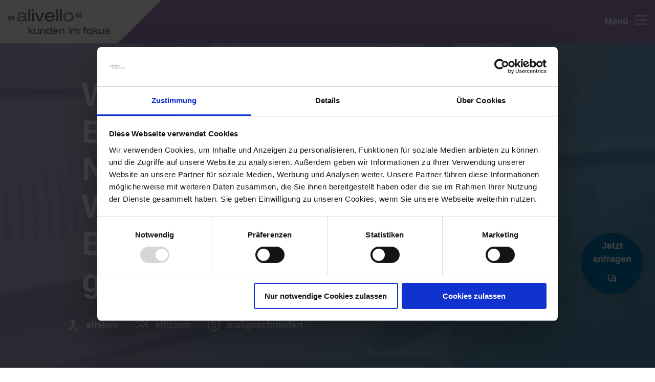

--- FILE ---
content_type: text/html; charset=utf-8
request_url: https://alivello.com/de/sales-automation/webseiten-besucher-analyse
body_size: 12024
content:
<!DOCTYPE html>
<html lang="de-DE">
<head>

<meta charset="utf-8">
<!-- 
	Created with 💖 by Reizwerk - https://www.reizwerk.com

	This website is powered by TYPO3 - inspiring people to share!
	TYPO3 is a free open source Content Management Framework initially created by Kasper Skaarhoj and licensed under GNU/GPL.
	TYPO3 is copyright 1998-2026 of Kasper Skaarhoj. Extensions are copyright of their respective owners.
	Information and contribution at https://typo3.org/
-->


<link rel="shortcut icon" href="/typo3conf/ext/base/Resources/Public/Assets/dist/img/favicon.ico" type="image/vnd.microsoft.icon">
<title>Webseiten Besucher Analyse | Aus Besuchern Kunden machen! | „alivello&quot;</title>
<meta property="og:image" content="https://alivello.com/typo3conf/ext/base/Resources/Public/Images/News/og_image.jpg" />
<meta property="twitter:image" content="https://alivello.com/typo3conf/ext/base/Resources/Public/Images/News/twitter_image.jpg" />
<meta http-equiv="x-ua-compatible" content="IE=edge" />
<meta name="generator" content="TYPO3 CMS" />
<meta name="description" content="Genügend Webseite Besucher, aber nicht genug Käufer? ✔ Durch professionelle Webseiten Besucher Analyse mehr Leads generieren! ✅" />
<meta name="viewport" content="width=device-width, initial-scale=1, minimum-scale=1" />
<meta name="robots" content="index,follow" />
<meta name="twitter:card" content="summary_large_image" />
<meta name="apple-mobile-web-app-capable" content="no" />
<meta name="google" content="notranslate" />
<meta name="google-site-verification" content="Ng-uGxDOhAPgLqIbXXw_aQTj8FE5x7JXUbyee14mVMA" />


<link rel="stylesheet" type="text/css" href="/typo3conf/ext/base/Resources/Public/Assets/dist/css/main.css?1666626654" media="all">
<link rel="stylesheet" type="text/css" href="/typo3temp/assets/compressed/merged-2cb1bfded9e3538e6dc134708a48ab99-ac778a9e1dbc547e12d747c7594655b7.css?1598355761" media="all">






<script id="Cookiebot" src="https://consent.cookiebot.com/uc.js" data-cbid="0571f971-d4bc-4efb-bef2-b851d9b74f1d" data-blockingmode="auto" type="text/javascript"></script>            <!-- Google Tag Manager -->
            <script>(function(w,d,s,l,i){w[l]=w[l]||[];w[l].push({'gtm.start':
            new Date().getTime(),event:'gtm.js'});var f=d.getElementsByTagName(s)[0],
            j=d.createElement(s),dl=l!='dataLayer'?'&l='+l:'';j.async=true;j.src=
            'https://www.googletagmanager.com/gtm.js?id='+i+dl;f.parentNode.insertBefore(j,f);
            })(window,document,'script','dataLayer','GTM-NR8T63S');</script>
            <!-- End Google Tag Manager -->            <script  data-cookieconsent="marketing" type="text/plain">(function(d,s){var l=d.createElement(s),e=d.getElementsByTagName(s)[0];l.async=true;l.type='text/javascript';l.src='https://c.leadlab.click/ab182a799e93a8a9.js';e.parentNode.insertBefore(l,e);})(document,'script');</script>
<link rel="canonical" href="https://alivello.com/de/sales-automation/webseiten-besucher-analyse"/>
</head>
<body id="p24">


  <!-- Google Tag Manager (noscript) -->
  <noscript><iframe data-cookieconsent="marketing" data-src="https://www.googletagmanager.com/ns.html?id=GTM-NR8T63S"
      height="0" width="0" style="display:none;visibility:hidden"></iframe></noscript>
  <!-- End Google Tag Manager (noscript) -->

  <script data-cookieconsent="marketing"
    src="https://app.conversionrocket.de/api/v1/widget/84e02284a6b905ba3bef3c6425ca5b94435c38f9/master.js"
    type="text/plain"></script>

  
  
    
    
  

  
<header class="header header--sticky">
  <div class="header__logoContainer">
      <div class="header__logoWrap">
        <a href="https://alivello.com/de/">
          <img class="header__logo" src="/typo3conf/ext/base/Resources/Public/Assets/dist/img/customer-logo.jpg" width="2555" height="629" alt="" />
        </a>
      </div>
      <div class="header__logoClip"></div>
  </div>

  <div class="header__flex">
    <ul class="header__navigation">

      
        <li class="header__navigationItem header__navigationItem--desktopOnly">
          <a class="header__navigationLink link" href="/de/telesales">
            <span class="link--navigation">Telesales B2B</span>
          </a>
        </li>
      
        <li class="header__navigationItem header__navigationItem--desktopOnly">
          <a class="header__navigationLink link" href="/de/social-selling-b2b">
            <span class="link--navigation">Social Selling B2B</span>
          </a>
        </li>
      
        <li class="header__navigationItem header__navigationItem--desktopOnly">
          <a class="header__navigationLink link" href="/de/sales-automation">
            <span class="link--navigation">Sales Automation</span>
          </a>
        </li>
      
        <li class="header__navigationItem header__navigationItem--desktopOnly">
          <a class="header__navigationLink link" href="/de/agentur">
            <span class="link--navigation">Agentur</span>
          </a>
        </li>
      
        <li class="header__navigationItem header__navigationItem--desktopOnly">
          <a class="header__navigationLink link" href="/de/agentur/jobs">
            <span class="link--navigation">Jobs</span>
          </a>
        </li>
      
        <li class="header__navigationItem header__navigationItem--desktopOnly">
          <a class="header__navigationLink link" href="/de/news">
            <span class="link--navigation">News</span>
          </a>
        </li>
      

      <li class="header__navigationItem header__navigationItem--burger header__navigationItem--mobileOnly">
        <a class="header__navigationLink link link--navigation js-mobile-menu-open" href="#">
          <b>
            <span class="header__navigationLinkText">
              Menü
            </span>
          </b>
          <div class="burgermenu">
            <span class="burgermenu__line burgermenu__line--top"></span>
            <span class="burgermenu__line burgermenu__line--middle"></span>
            <span class="burgermenu__line burgermenu__line--bottom"></span>
          </div>
        </a>
      </li>
    </ul>

    <div class="header__anfragenContainer">
      <div class="header__anfragenClip"></div>
      <div class="header__anfragenWrap">
          <a class="header__anfragenLink link link--navigation" href="/de/anfrage">
            Jetzt anfragen
          </a>
      </div>
    </div>
  </div>

  

  <ul class="header__mobileNavigation header__mobileNavigation--tablet">
    
      <li class="header__mobileNavigationItem">
        <a class="header__navigationLink link link--navigation" href="/de/telesales">
          <b>
            Telesales B2B
          </b>
        </a>
        <ul class="header__mobileSubNavigation">
          
            <li class="header__mobileNavigationItem">
              <a class="header__navigationLink link link--navigation" href="/de/telesales/leadgenerierung">
                Leadgenerierung B2B
              </a>
            </li>
          
            <li class="header__mobileNavigationItem">
              <a class="header__navigationLink link link--navigation" href="/de/telesales/terminvereinbarung">
                Terminvereinbarung
              </a>
            </li>
          
            <li class="header__mobileNavigationItem">
              <a class="header__navigationLink link link--navigation" href="/de/telesales/tele-account-management">
                Tele Account Management
              </a>
            </li>
          
            <li class="header__mobileNavigationItem">
              <a class="header__navigationLink link link--navigation" href="/de/telesales/aussendienst-steuerung">
                Außendienststeuerung
              </a>
            </li>
          
            <li class="header__mobileNavigationItem">
              <a class="header__navigationLink link link--navigation" href="/de/telesales/vertriebsunterstuetzung">
                Vertriebsunterstützung B2B
              </a>
            </li>
          
            <li class="header__mobileNavigationItem">
              <a class="header__navigationLink link link--navigation" href="/de/telesales/vertriebsoutsourcing">
                Vertriebsoutsourcing
              </a>
            </li>
          
            <li class="header__mobileNavigationItem">
              <a class="header__navigationLink link link--navigation" href="/de/telesales/storytelling">
                Storytelling
              </a>
            </li>
          
            <li class="header__mobileNavigationItem">
              <a class="header__navigationLink link link--navigation" href="/de/telesales/effizienzstudie-vertriebsunterstuetzung">
                Effizienzstudie Vertriebsunterstützung
              </a>
            </li>
          
            <li class="header__mobileNavigationItem">
              <a class="header__navigationLink link link--navigation" href="/de/telesales/sales-nurturing">
                Sales Nurturing
              </a>
            </li>
          
        </ul>
      </li>
    
      <li class="header__mobileNavigationItem">
        <a class="header__navigationLink link link--navigation" href="/de/social-selling-b2b">
          <b>
            Social Selling B2B
          </b>
        </a>
        <ul class="header__mobileSubNavigation">
          
            <li class="header__mobileNavigationItem">
              <a class="header__navigationLink link link--navigation" href="/de/social-selling-b2b/content-as-a-service">
                Content as a Service
              </a>
            </li>
          
        </ul>
      </li>
    
      <li class="header__mobileNavigationItem">
        <a class="header__navigationLink link link--navigation" href="/de/sales-automation">
          <b>
            Sales Automation
          </b>
        </a>
        <ul class="header__mobileSubNavigation">
          
            <li class="header__mobileNavigationItem">
              <a class="header__navigationLink link link--navigation" href="/de/sales-automation/smart-connect-selling">
                Smart Connect Selling
              </a>
            </li>
          
            <li class="header__mobileNavigationItem">
              <a class="header__navigationLink link link--navigation" href="/de/sales-automation/linkedin-recruiting-ki-gestuetzte-talentgewinnung">
                LinkedIn Recruiting - KI-gestützte Talentgewinnung
              </a>
            </li>
          
            <li class="header__mobileNavigationItem">
              <a class="header__navigationLink link link--navigation" href="/de/sales-automation/marketing-qualified-leads">
                Marketing Qualified Leads
              </a>
            </li>
          
            <li class="header__mobileNavigationItem">
              <a class="header__navigationLink link link--navigation" href="/de/sales-automation/sales-intelligence">
                Sales Intelligence
              </a>
            </li>
          
        </ul>
      </li>
    
      <li class="header__mobileNavigationItem">
        <a class="header__navigationLink link link--navigation" href="/de/agentur">
          <b>
            Agentur
          </b>
        </a>
        <ul class="header__mobileSubNavigation">
          
            <li class="header__mobileNavigationItem">
              <a class="header__navigationLink link link--navigation" href="/de/agentur/team">
                Team
              </a>
            </li>
          
            <li class="header__mobileNavigationItem">
              <a class="header__navigationLink link link--navigation" href="/de/agentur/expertise">
                Expertise
              </a>
            </li>
          
        </ul>
      </li>
    
      <li class="header__mobileNavigationItem">
        <a class="header__navigationLink link link--navigation" href="/de/agentur/jobs">
          <b>
            Jobs
          </b>
        </a>
        <ul class="header__mobileSubNavigation">
          
        </ul>
      </li>
    
      <li class="header__mobileNavigationItem">
        <a class="header__navigationLink link link--navigation" href="/de/news">
          <b>
            News
          </b>
        </a>
        <ul class="header__mobileSubNavigation">
          
        </ul>
      </li>
    

    <li class="header__mobileNavigationItem">
        <a class="header__navigationLink link link--navigation" href="/de/anfrage">
          <b>
            Jetzt anfragen
          </b>
        </a>
    </li>
    <li class="header__social">
      <a class="link" href="https://www.facebook.com/pages/category/Telecommunication-Company/alivello-GmbH-108981824157183/" target="_blank">
        <img class="header__socialIcon" src="/typo3conf/ext/base/Resources/Public/Assets/dist/img/icon-social-facebook.svg" width="48" height="48" alt="" />
      </a>
      <a class="link" href="https://www.linkedin.com/company/alivello-gmbh/" target="_blank">
        <img class="header__socialIcon" src="/typo3conf/ext/base/Resources/Public/Assets/dist/img/icon-social-linkedin.svg" width="48" height="48" alt="" />
      </a>
      <a class="link" href="https://www.xing.com/companies/alivellogmbh-kundenimfokus" target="_blank">
        <img class="header__socialIcon" src="/typo3conf/ext/base/Resources/Public/Assets/dist/img/icon-social-xing.svg" width="48" height="48" alt="" />
      </a>
      <a class="link" href="https://www.youtube.com/channel/UCuLgjaWbFKq3-qc75qAA_zA" target="_blank">
        <img class="header__socialIcon" src="/typo3conf/ext/base/Resources/Public/Assets/dist/img/icon-social-youtube.svg" width="48" height="48" alt="" />
      </a>
    </li>
    <li class="header__mobileNavigationItem header__mobileNavigationItem--footer">
      <a class="header__navigationLink link link--navigation" href="/de/impressum">
        Impressum
      </a>

    </li>
    <li class="header__mobileNavigationItem header__mobileNavigationItem--footer">
      <a class="header__navigationLink link link--navigation" href="/de/datenschutzerklaerung">
        Datenschutzerklärung
      </a>
    </li>
    
<div class="contactBubble">
  <a class="contactBubble__link paragraph paragraph--small" href="/de/anfrage">
    <b>
      Jetzt anfragen
    </b>
    <span class="icon"></span>
  </a>
</div>

  </ul>

  

  <ul class="header__mobileNavigation header__mobileNavigation--mobile">
    
      

          

          <li class="header__mobileNavigationItem header__mobileNavigationItem--hasSub">
            <span class="header__navigationLink link link--navigation ">
              <b>
                Telesales B2B
              </b>
            </span>
            <ul class="header__mobileSubNavigation">
              <li class="header__mobileNavigationItem">
                <a class="header__navigationLink link link--navigation" href="/de/telesales">
                  Übersicht
                </a>
              </li>
              
                <li class="header__mobileNavigationItem">
                  <a class="header__navigationLink link link--navigation" href="/de/telesales/leadgenerierung">
                    Leadgenerierung B2B
                  </a>
                </li>
              
                <li class="header__mobileNavigationItem">
                  <a class="header__navigationLink link link--navigation" href="/de/telesales/terminvereinbarung">
                    Terminvereinbarung
                  </a>
                </li>
              
                <li class="header__mobileNavigationItem">
                  <a class="header__navigationLink link link--navigation" href="/de/telesales/tele-account-management">
                    Tele Account Management
                  </a>
                </li>
              
                <li class="header__mobileNavigationItem">
                  <a class="header__navigationLink link link--navigation" href="/de/telesales/aussendienst-steuerung">
                    Außendienststeuerung
                  </a>
                </li>
              
                <li class="header__mobileNavigationItem">
                  <a class="header__navigationLink link link--navigation" href="/de/telesales/vertriebsunterstuetzung">
                    Vertriebsunterstützung B2B
                  </a>
                </li>
              
                <li class="header__mobileNavigationItem">
                  <a class="header__navigationLink link link--navigation" href="/de/telesales/vertriebsoutsourcing">
                    Vertriebsoutsourcing
                  </a>
                </li>
              
                <li class="header__mobileNavigationItem">
                  <a class="header__navigationLink link link--navigation" href="/de/telesales/storytelling">
                    Storytelling
                  </a>
                </li>
              
                <li class="header__mobileNavigationItem">
                  <a class="header__navigationLink link link--navigation" href="/de/telesales/effizienzstudie-vertriebsunterstuetzung">
                    Effizienzstudie Vertriebsunterstützung
                  </a>
                </li>
              
                <li class="header__mobileNavigationItem">
                  <a class="header__navigationLink link link--navigation" href="/de/telesales/sales-nurturing">
                    Sales Nurturing
                  </a>
                </li>
              
            </ul>
          </li>
        
    
      

          

          <li class="header__mobileNavigationItem header__mobileNavigationItem--hasSub">
            <span class="header__navigationLink link link--navigation ">
              <b>
                Social Selling B2B
              </b>
            </span>
            <ul class="header__mobileSubNavigation">
              <li class="header__mobileNavigationItem">
                <a class="header__navigationLink link link--navigation" href="/de/social-selling-b2b">
                  Übersicht
                </a>
              </li>
              
                <li class="header__mobileNavigationItem">
                  <a class="header__navigationLink link link--navigation" href="/de/social-selling-b2b/content-as-a-service">
                    Content as a Service
                  </a>
                </li>
              
            </ul>
          </li>
        
    
      

          

          <li class="header__mobileNavigationItem header__mobileNavigationItem--hasSub">
            <span class="header__navigationLink link link--navigation ">
              <b>
                Sales Automation
              </b>
            </span>
            <ul class="header__mobileSubNavigation">
              <li class="header__mobileNavigationItem">
                <a class="header__navigationLink link link--navigation" href="/de/sales-automation">
                  Übersicht
                </a>
              </li>
              
                <li class="header__mobileNavigationItem">
                  <a class="header__navigationLink link link--navigation" href="/de/sales-automation/smart-connect-selling">
                    Smart Connect Selling
                  </a>
                </li>
              
                <li class="header__mobileNavigationItem">
                  <a class="header__navigationLink link link--navigation" href="/de/sales-automation/linkedin-recruiting-ki-gestuetzte-talentgewinnung">
                    LinkedIn Recruiting - KI-gestützte Talentgewinnung
                  </a>
                </li>
              
                <li class="header__mobileNavigationItem">
                  <a class="header__navigationLink link link--navigation" href="/de/sales-automation/marketing-qualified-leads">
                    Marketing Qualified Leads
                  </a>
                </li>
              
                <li class="header__mobileNavigationItem">
                  <a class="header__navigationLink link link--navigation" href="/de/sales-automation/sales-intelligence">
                    Sales Intelligence
                  </a>
                </li>
              
            </ul>
          </li>
        
    
      

          

          <li class="header__mobileNavigationItem header__mobileNavigationItem--hasSub">
            <span class="header__navigationLink link link--navigation ">
              <b>
                Agentur
              </b>
            </span>
            <ul class="header__mobileSubNavigation">
              <li class="header__mobileNavigationItem">
                <a class="header__navigationLink link link--navigation" href="/de/agentur">
                  Übersicht
                </a>
              </li>
              
                <li class="header__mobileNavigationItem">
                  <a class="header__navigationLink link link--navigation" href="/de/agentur/team">
                    Team
                  </a>
                </li>
              
                <li class="header__mobileNavigationItem">
                  <a class="header__navigationLink link link--navigation" href="/de/agentur/expertise">
                    Expertise
                  </a>
                </li>
              
            </ul>
          </li>
        
    
      

          

          <li class="header__mobileNavigationItem">
            <a class="header__navigationLink link link--navigation" href="/de/agentur/jobs">
              <b>
                Jobs
              </b>
            </a>
            <ul class="header__mobileSubNavigation">
              
            </ul>
          </li>
        
    
      

          

          <li class="header__mobileNavigationItem">
            <a class="header__navigationLink link link--navigation" href="/de/news">
              <b>
                News
              </b>
            </a>
            <ul class="header__mobileSubNavigation">
              
            </ul>
          </li>
        
    

    <li class="header__mobileNavigationItem">
      <a class="header__navigationLink link link--navigation" href="/de/anfrage">
        <b>
          Jetzt anfragen
        </b>
      </a>
    </li>
    <li class="header__social">
      <a class="link" href="https://www.facebook.com/pages/category/Telecommunication-Company/alivello-GmbH-108981824157183/" target="_blank">
        <img class="header__socialIcon" src="/typo3conf/ext/base/Resources/Public/Assets/dist/img/icon-social-facebook.svg" width="48" height="48" alt="" />
      </a>
      <a class="link" href="https://www.linkedin.com/company/alivello-gmbh/" target="_blank">
        <img class="header__socialIcon" src="/typo3conf/ext/base/Resources/Public/Assets/dist/img/icon-social-linkedin.svg" width="48" height="48" alt="" />
      </a>
      <a class="link" href="https://www.xing.com/companies/alivellogmbh-kundenimfokus" target="_blank">
        <img class="header__socialIcon" src="/typo3conf/ext/base/Resources/Public/Assets/dist/img/icon-social-xing.svg" width="48" height="48" alt="" />
      </a>
      <a class="link" href="https://www.youtube.com/channel/UCuLgjaWbFKq3-qc75qAA_zA" target="_blank">
        <img class="header__socialIcon" src="/typo3conf/ext/base/Resources/Public/Assets/dist/img/icon-social-youtube.svg" width="48" height="48" alt="" />
      </a>
    </li>
    <li class="header__mobileNavigationItem header__mobileNavigationItem--footer">
      <a class="header__navigationLink link link--navigation" href="/de/impressum">
        Impressum
      </a>
    </li>
    <li class="header__mobileNavigationItem header__mobileNavigationItem--footer">
      <a class="header__navigationLink link link--navigation" href="/de/datenschutzerklaerung">
        Datenschutzerklärung
      </a>
    </li>
    <div class="contactBubble">
      <a class="contactBubble__link paragraph paragraph--small" href="/de/anfrage">
        <b>
          Jetzt anfragen
        </b>
        <span class="icon"></span>
      </a>
    </div>
  </ul>
</header>



  
    <section>
  

      

      

          

          <div class="container-fluid hero hero--gradient" id="c289">
            
                <div class="hero__background" style="background-image: url('/fileadmin/user_upload/Content_Elements/Hero/hero_websitentracking.jpg');"></div>
              
            <div class="row">
              <div class="col-xl-8">
                <h1 class="h1 hero__header">Webseiten Besucher Analyse – Neue Leads aus Webseiten Besuchern generieren</h1>
              </div>
              <div class="col-12">
                <ul class="hero__usps">
                  
                    <li class="hero__usp" style="background-image: url('/fileadmin/user_upload/Icons/merge_type_24px.svg');">
                      <b>effektiv</b>
                    </li>
                  
                    <li class="hero__usp" style="background-image: url('/fileadmin/user_upload/Icons/multiline_chart_24px.svg');">
                      <b>effizient</b>
                    </li>
                  
                    <li class="hero__usp" style="background-image: url('/fileadmin/user_upload/Icons/monetization_on_24px.svg');">
                      <b>maßgeschneidert</b>
                    </li>
                  
                </ul>
              </div>
            </div>
          </div>
        
    
</section>

<section>
  <div class="container">
    <div class="row">
      
          <div class="col-md-8">
            <div class="text " id="c290">
  <div class="row">
    <div class="col-12 text__content">
      
          <h2 class="text__header h2">
            Mit der Webseiten Besucher Analyse hin zu neuen Kunden und Interessenten
          </h2>
        
      <div class="text__copy paragraph">
        <p>Kennen Sie es auch? Ob im Content Marketing oder der bezahlten Werbung – die Online-Welt ist für Ihr Unternehmen ein zentraler Pfeiler der kostengünstigen B2B Kommunikation. Auf Ihrer Unternehmenswebsite veröffentlichen Sie regelmäßig Blogbeiträge und Landing Pages, die Sie für die Suchmaschinen optimiert haben. Das Anmeldeformular für Ihren E-Mail-Infoletter haben Sie zentral platziert.</p>
<p>Nun sind Sie auf der Suche nach einem Weg, um den Erfolg all dieser Investments zu messen und neue Interessenten für Ihre Produkte, Lösungen und Leistungen ausfindig zu machen. Professionelle Webseiten Besucher Analysen sind hierfür eine sehr gute Möglichkeit.</p>
        
      </div>
    </div>
  </div>
</div>


<div class="leadbanner" id="c1491">
  
  <div class="container">
    <div class="leadbanner__content">
      <div class="leadbanner__text">
        <div class="leadbanner__headline">
          <h2 class="h2 teaser__header">
            Starten Sie mit 52 erstklassigen Sales Tipps im Vertrieb durch!
          </h2>
        </div>
        <div class="leadbanner__bodytext">
          <div class="teaser__copy paragraph">
            <p>Auf Grundlage von mehr als 20 Jahren B2B Vertriebserfahrung werden wir Ihnen wertvolle Sales Tipps&nbsp;zur Hand geben, wie Sie&nbsp;<strong>Ihre Nachfrage ankurbeln oder neue Kunden gewinnen können.</strong></p>
<p>Unsere&nbsp;<strong>52 exklusiven&nbsp;Ideen</strong>&nbsp;unterstützt Sie dabei, neue Interessenten auf verschiedenen Wegen zuverlässig aufzuspüren. Von <strong>Telesales,&nbsp;Social Selling, eingesetzte Tools </strong>bis <strong>Digitalisierung von Prozessen </strong>oder <strong>KI im Vertrieb</strong>&nbsp;zeigen wir Ihnen <strong>einmal wöchentlich</strong>, wie Sie für Ihr Unternehmen das meiste herausholen.</p>
          </div>
        </div>
        <div class="leadbanner__cta">
          <div class="teaser__action">
            <a href="/de/52-salestipps" class="button button--primary">
              Jetzt kostenfrei anmelden
            </a>
          </div>
        </div>
      </div>
      <div class="leadbanner__chart">
        
          <img class="leadbanner__image" src="/fileadmin/user_upload/Header_52_Sales_Tipps__250_x_150_px_.png" width="250" height="150" alt="" />
        
      </div>
    </div>
  </div>
</div>
<div class="text text--frame1" id="c291">
  <div class="row">
    <div class="col-12 text__content">
      
          <h2 class="text__header h2">
            Webseiten Besucher Analyse
          </h2>
        
      <div class="text__copy paragraph">
        <p><a href="#c292" class="link">Was versteht man unter Webseiten Besucher Analyse?</a></p>
<p><a href="#c1210" class="link">Welche Vorteile hat die Webseiten Besucher Analyse?</a></p>
<p><a href="#c1212" class="link">Webseiten Besucher Analyse – die Bedeutung der Cookies</a></p>
<p><a href="#c1211" class="link">Welche Rolle spielt die Webseiten Besucher Analyse in der Neukundengewinnung?</a></p>
<p><a href="#c1214" class="link">Das Lead Scoring bei der Webseiten Besucher Analyse</a></p>
<p><a href="#c1216" class="link">Welche Systeme eignen sich für die Webseiten Besucher Analyse?</a></p>
<p><a href="#c1215" class="link">Welche Kennzahlen sollte das Reporting der Webseiten Besucher Analyse enthalten?</a></p>
<p><a href="#c1218" class="link">Wie lassen sich die Daten aus der Webseiten Besucher Analyse für den Sales aufbereiten?</a></p>
<p><a href="#c1217" class="link">Webseiten Besucher Analyse mit <span class="logo"><span class="logo--colorize">„a</span>livell<span class="logo--colorize">o“</span></span></a></p>
        
      </div>
    </div>
  </div>
</div>


<div class="text " id="c292">
  <div class="row">
    <div class="col-12 text__content">
      
          <h2 class="text__header h2">
            Was versteht man unter Webseiten Besucher Analysen?
          </h2>
        
      <div class="text__copy paragraph">
        <p>Bei der Webseiten Besucher Analyse nutzen Unternehmen spezielle Website Tracking Tools wie LeadLab, Salesviewer, Google Analytics oder PiwikPro, um den Traffic auf ihrer Website qualitativ und quantitativ zu erheben. Die Tools liefern in automatisierten Reportings zum einen wertvolle Informationen über die Website-Besucher selbst – beispielsweise ihren Standort, ihre Unternehmenszugehörigkeit oder den Weg, auf dem sie auf Ihre Website gelangt sind. Außerdem erfassen Website Tracking Tools zuverlässig, wie sich die Besucher auf Ihrer Website verhalten. Sie verschaffen Ihnen zum Beispiel einen Überblick darüber, wie lange Nutzer sich auf Ihrer Website umgesehen haben, welche Unterseiten sie besucht und welche Dokumente sie heruntergeladen haben.</p>
        
      </div>
    </div>
  </div>
</div>


<div class="text " id="c1210">
  <div class="row">
    <div class="col-12 text__content">
      
          <h2 class="text__header h2">
            Welche Vorteile hat die Webseiten Besucher Analyse?
          </h2>
        
      <div class="text__copy paragraph">
        <p>Ihre Website ist das digitale Aushängeschild Ihres Unternehmens. Sie haben bereits viel Zeit und Geld in sie investiert. Daher sollten Sie auf keinen Fall darauf verzichten, mehr über die Besucher Ihrer Website herauszufinden. Webseiten Besucher Analysen bringen für Sie die folgenden Vorteile mit sich:</p><ul> 	<li>Wenn Sie regelmäßig Webseiten Besucher Analysen durchführen, werden Sie schnell erkennen, für welche Ihrer Produkte, Lösungen und Leistungen sich Ihre Website-Besucher interessieren und wo die meisten von ihnen Ihren Web-Auftritt verlassen. Probieren Sie es aus – die Besucherzahlen, Absprungraten und Verweilzeiten Ihrer Website-Besucher werden es Ihnen verraten.</li> 	<li>Von Ihrem Produktportfolio abgesehen – anhand Ihrer Webseiten Besucher Analysen werden Sie bald erkennen, wie Sie die User Experience Ihrer Website optimieren sollten. Ob Ihre Verbesserungen sich auszahlen, werden Ihnen die Webseiten Besucher Analysen verraten, die Sie nach den Optimierungen durchführen.</li> </ul><p>Webseiten-Besucher kennen Ihr Unternehmen bereits. In der telefonischen <a href="/de/telesales/kaltakquise" class="link">Kaltakquise</a> lassen sie sich daher einfacher zu Interessenten und Kunden weiterentwickeln als komplett kalte Kontakte.</p>
        
      </div>
    </div>
  </div>
</div>


<div class="text " id="c1212">
  <div class="row">
    <div class="col-12 text__content">
      
          <h2 class="text__header h2">
            Webseiten Besucher Analyse – die Bedeutung der Cookies 
          </h2>
        
      <div class="text__copy paragraph">
        <p>Website-Cookies sind kleine Textdateien, die lokal auf dem Computer eines jeden Besuchers Ihrer Website abgespeichert werden. Es gibt zwei verschiedene Arten von Cookies – notwendige und nicht notwendige Cookies.</p><ul> 	<li><strong>Notwendige Cookies</strong> sorgen dafür, dass Ihre Website-Besucher die technisch erforderlichen Funktionen Ihrer Website nutzen können. Die Nutzer müssen diesen Cookies nicht explizit zustimmen.</li> 	<li>Bei <strong>nicht notwendigen Cookies</strong> sieht dies anders aus. Damit Sie Ihre Website-Besucher beispielsweise mit Website Tracking Tools und Social Media Plugins analysieren dürfen, müssen Ihre Nutzer den technisch nicht notwendigen Cookies explizit zustimmen. Dies gilt beispielsweise auch, wenn Sie die Unternehmensdaten Ihrer Website-Besucher ermitteln wollen.</li> </ul>
        
      </div>
    </div>
  </div>
</div>


<div class="text " id="c1211">
  <div class="row">
    <div class="col-12 text__content">
      
          <h2 class="text__header h2">
            Welche Rolle spielt die Webseiten Besucher Analyse in der Neukundengewinnung?
          </h2>
        
      <div class="text__copy paragraph">
        <p>Wenn Website-Besucher sich auf Ihrer Unternehmenswebsite ausführlich informieren, ist dies ein Zeichen dafür, dass sie sich für Ihre Produkte, Lösungen und Leistungen interessieren. Erst recht, wenn sie sich zusätzliche Informationsmaterialen herunterladen und sich für den E-Mail-Infoletter anmelden, handelt es sich bei den Website-Besuchern bereits um sehr konkrete Interessenten. Obwohl nicht alle Ihre Website-Besucher Sie mit einer persönlichen Nachricht kontaktieren werden, besteht die Chance, dass sie schon bald zu Ihren neuen Kunden gehören. Welches Potenzial Ihre Website-Besucher in dieser Hinsicht haben, sollten Sie daher unbedingt in einem professionellem Lead Scoring ermitteln.</p>
        
      </div>
    </div>
  </div>
</div>


<div class="text " id="c1213">
  <div class="row">
    <div class="col-12 text__content">
      
          <h2 class="text__header h2">
            Der Aufstieg im B2B Sales Funnel – die Rolle der Webseiten Besucher Analyse
          </h2>
        
      <div class="text__copy paragraph">
        <p>Bei Website Besuchern ist davon auszugehen, dass sie sich online über Ihre Produkte, Lösungen und Leistungen informieren, weil sie kurz vor einer Kaufentscheidung stehen. In diesem Zusammenhang sondieren sie meist das Angebot unterschiedlicher Anbieter.</p>
<p>Webseiten Besucher Analysen geben Ihnen sowohl über die Identität als auch über das Suchverhalten Ihrer Interessenten zuverlässig Auskunft. Mit ihrer Hilfe können Sie sich ein Bild davon machen, wofür Ihre Interessenten sich besonders interessieren. In einem späteren telefonischen Akquise-Gespräch kann dieses Wissen sehr wertvoll für Sie sein.</p>
<p>Denn die Erfahrung zeigt – indem Sie Ihre Website-Besucher gezielt auf die Produkte, Lösungen und Leistungen ansprechen, die sie sich zuvor bereits auf Ihrer Website angesehen haben, werden Sie sie innerhalb des <a href="/de/sales-automation/marketing-qualified-leads" class="link">B2B Sales Funnels</a> schneller weiter qualifizieren – und damit Ihrer Konkurrenz zuvorkommen.</p>
        
      </div>
    </div>
  </div>
</div>


<div class="text " id="c1214">
  <div class="row">
    <div class="col-12 text__content">
      
          <h2 class="text__header h2">
            Das Lead Scoring bei der Webseiten Besucher Analyse
          </h2>
        
      <div class="text__copy paragraph">
        <p>Beim Lead Scoring erstellt Ihr Website Tracking Tool eine Rangordnung Ihrer Website-Besucher für Sie. Diese Lead Scoring Analyse basiert zum einen auf den Stammdaten Ihrer Interessenten und zum anderen darauf, wie sie sich auf Ihrer Website verhalten haben. Anhand dieser Daten ermitteln die automatisierten Lead Scoring Analysen das Potenzial, das Ihre Website-Besucher mitbringen, um Ihre neuen Kunden zu werden. Ausgehend von diesem ordnet das System Ihre Website-Besucher in der Rangordnung nach ihrer Relevanz.</p>
<p>Eine solche Lead Scoring Analyse ist für Ihre Vertriebsarbeit überaus wertvoll. Denn dank der Rangliste Ihrer Interessenten werden Sie sie im Laufe der weiteren <a href="/de/telesales/leadgenerierung" class="link">Leadgenerierung</a> viel gezielter ansprechen können und sie somit auch besser erreichen. Ihre Leadquoten werden merklich steigen und Ihre Sales Pipeline wird werthaltiger werden.</p>
<p>Insbesondere für Unternehmen, die im B2B-Bereich tätig sind, ist die Lead Scoring Analyse ein wichtiges Instrument, um die Schnittstelle zwischen Marketing und Vertrieb zu verbessern. Denn nur, wenn beide Abteilungen sich auf gemeinsame Kriterien beziehen können, werden sie Interessenten gemeinsam innerhalb des <a href="https://alivello.com/de/news/detail/b2b-sales-funnel-fuer-den-erfolgreichen-sales" target="_blank" class="link">B2B Sales Funnels</a>&nbsp; hin zu neuen Kunden qualifizieren können.</p>
        
      </div>
    </div>
  </div>
</div>


<div class="text " id="c1216">
  <div class="row">
    <div class="col-12 text__content">
      
          <h2 class="text__header h2">
            Welche Systeme eignen sich für die Webseiten Besucher Analyse?
          </h2>
        
      <div class="text__copy paragraph">
        <p>Von PiwikPro bis Google Analytics gibt es viele verschiedene – teils kostenfreie – Website Analyse Tools. Wenn Sie die Webseiten Besucher Analyse für die Neukundenakquise nutzen, sollten Sie auf ein Website Tracking Tool zurückgreifen, das unter anderem die Unternehmenszugehörigkeit der Website-Besucher ermittelt.</p>
<p>Die Website-Analyse-Tools LeadLab der Stuttgarter wiredminds GmbH und SalesViewer® der Bochumer SalesViewer GmbH ermitteln beide, welchen Unternehmen Ihre Website-Besucher angehören. Die Stammdaten der Unternehmen wie die Umsatzklasse, die Mitarbeiterarbeiterkennzahlen und die Branche stellen die Tools automatisch für Sie bereit.</p>
<p>Zugleich analysieren sowohl LeadLab als auch SalesViewer® das Verhalten Ihrer Website-Besucher. Beide Tools ermitteln die Dauer der Website-Besuche ebenso wie die Daten und die Uhrzeiten, zu denen es die Besucher auf die Website verschlug. Ob sie über die Google-Suche, eine Werbeanzeige, den Browser oder auf einem ganz anderen Weg auf die Website gelangten, registrieren sowohl LeadLab als auch SalesViewer® zuverlässig. Wer genau die Personen sind, die sich auf Ihrer Website umgesehen haben, ermitteln Webseiten Besucher Analysen jedoch generell nicht.</p>
<p>Weitere Informationen dazu, wie Sie mit Webseiten Besucher Analysen Ihre Leadquote erhöhen, finden Sie in unserem <a href="https://alivello.com/de/news/detail/vom-website-besucher-zum-kunden" target="_blank" class="link">Blogbeitrag zum Thema.</a></p>
        
      </div>
    </div>
  </div>
</div>


<div class="text " id="c1215">
  <div class="row">
    <div class="col-12 text__content">
      
          <h2 class="text__header h2">
            Welche Kennzahlen sollte das Reporting der Webseiten Besucher Analyse enthalten?
          </h2>
        
      <div class="text__copy paragraph">
        <p>Webseiten Besucher Analysen liefern Ihnen wertvolle <strong>Kennzahlen</strong>, anhand derer Sie Rückschlüsse auf Ihre Website Besucher ziehen können.</p>
<p>Dazu gehören beispielsweise:</p><ul> 	<li>Auf welchen Wegen gelangen Ihre Interessenten auf Ihre Website (z.B. über die organische Suche oder die bezahlte Werbung?)</li> 	<li>Über welche Keywords werden Sie in der Google-Suche gefunden?</li> 	<li>Wie sieht der Verhaltensfluss der Nutzer auf der Website aus? Auf welche Seite gehen sie beispielsweise von der Startseite aus?</li> 	<li>Auf welchen Wegen nehmen Ihre Interessenten Kontakt mit Ihnen auf (z.B. über das Anfrageformular, die Terminbuchung über das Terminbuchungssystem, das Anmeldeformular für den E-Mail-Infoletter etc.).</li> 	<li>Wie lange sehen Ihre Website-Besucher sich auf Ihrer Website um?</li> 	<li>Welches ist der letzte Touchpoint vor der Anfrage?</li> 	<li>Wie hoch sind die Absprungraten auf welcher Unterseite?</li> </ul>
        
      </div>
    </div>
  </div>
</div>


<div class="text " id="c1218">
  <div class="row">
    <div class="col-12 text__content">
      
          <h2 class="text__header h2">
            Wie lassen sich die Daten aus der Webseiten Besucher Analyse für den Sales aufbereiten?
          </h2>
        
      <div class="text__copy paragraph">
        <p>Um die Daten aus der Webseiten Besucher Analyse für die <a href="/de/telesales/neukundengewinnung-b2b" class="link">Neukundengewinnung</a> nutzen zu können, sind noch einige weitere Arbeitsschritte nötig. Sobald Sie mit Ihrem Website Tracking Tool erste Unternehmen identifiziert haben, deren Mitarbeiter sich über Ihre Produkte, Lösungen und Leistungen informiert haben, gilt es herauszufinden, wer genau diese gewesen sein könnten.</p>
<p>Über die sozialen Business-Netzwerke LinkedIn und Xing werden Sie die Verantwortlichen aus Sales und Marketing, die sich für Ihre Produkte, Lösungen und Leistungen interessieren könnten, schnell ausfindig machen. Die Cloud Software für Sales und Marketing <a href="https://www.echobot.de" target="_blank" class="link">Echobot</a> können sie zu diesem Zweck ebenfalls nutzen.</p>
<p>Die potenziellen Interessenten, die Sie auf diesen Wegen finden, geben Sie im nächsten Schritt an den Vertrieb weiter. Ihre Telesales-Mitarbeiter werden sie in der telefonischen <a href="/de/telesales/kaltakquise" class="link">Kaltakquise</a> kontaktieren und von Ihren Produkten, Lösungen und Leistungen überzeugen. Dabei erfragen die Vertriebsmitarbeiter bei den früheren Website-Besuchern selbstverständlich auch, ob das Marketing sie in die Marketing Automation aufnehmen darf, um ihnen in regemäßigen Abständen Ihren E-Mail-Infoletter zu schicken.</p>
        
      </div>
    </div>
  </div>
</div>


<div class="text " id="c1217">
  <div class="row">
    <div class="col-12 text__content">
      
          <h2 class="text__header h2">
            Webseiten Besucher Analyse mit <span class="logo"><span class="logo--colorize">„a</span>livell<span class="logo--colorize">o“</span></span>
          </h2>
        
      <div class="text__copy paragraph">
        <p>Als B2B Vertriebsagentur unterstützen wir Sie als Unternehmen der technischen Industrie und IT bei der Webseiten Besucher Analyse und Neukundengewinnung auf verschiedene Weise:</p><ul> 	<li>Wir führen für Ihr Unternehmen regelmäßige Webseiten Besucher Analysen durch.</li> 	<li>Wir ermitteln das Potenzial Ihrer Website-Besucher anhand der zuvor festgelegten Zielgruppe.</li> 	<li>Wir kontaktieren die für Sie vielversprechenden Website-Besucher und überzeugen sie telefonisch von Ihren Produkten, Lösungen und Leistungen.</li> 	<li>Gerne bauen wir zusätzlich einen Prozess in der Marketing Automation für Sie auf. Im weiteren Verlauf lassen wir Ihren Interessenten regelmäßig neue digitale Informationen zu Ihren Produkten, Lösungen und Leistungen zukommen.</li> </ul>
        
      </div>
    </div>
  </div>
</div>



          </div>
          <div class="col-md-4">
            

  

	

<div class="linklist" id="c117">
  
    
      
    
  
    
      
    
  
    
      
        
            <p class="linklist__header paragraph">
              <b>
                Wechseln zu
              </b>
            </p>
            <ul class="linklist__links">
              
                
                  <li class="linklist__link">
                    <a class="link" href="/de/sales-automation/smart-connect-selling">
                      Smart Connect Selling
                    </a>
                  </li>
                
              
                
                  <li class="linklist__link">
                    <a class="link" href="/de/sales-automation/linkedin-recruiting-ki-gestuetzte-talentgewinnung">
                      LinkedIn Recruiting - KI-gestützte Talentgewinnung
                    </a>
                  </li>
                
              
                
                  <li class="linklist__link">
                    <a class="link" href="/de/sales-automation/marketing-qualified-leads">
                      Marketing Qualified Leads
                    </a>
                  </li>
                
              
                
                  <li class="linklist__link">
                    <a class="link" href="/de/sales-automation/sales-intelligence">
                      Sales Intelligence
                    </a>
                  </li>
                
              
            </ul>
          
      
    
  
    
      
    
  
    
  
    
  
</div>





          </div>
        
    </div>
  </div>
</section>





  

	
<div class="teaser" id="c45">
  
      <div class="teaser__background" style="background-image: url('/fileadmin/user_upload/Content_Elements/Recall/teaser-background.jpg');"></div>
    
  <div class="container">
    
      <img class="teaser__person" src="/fileadmin/user_upload/Content_Elements/Recall/DVL_sw_startseite_2.png" width="502" height="502" alt="Daniel van Lierop schwarz-weiß" title="Daniel van Lierop" />
    
    <div class="row">
      <div class="col-sm-7 col-lg-8">
        <h2 class="h2 teaser__header">
          Wie können wir auch Ihre Vertriebsmaßnahmen unterstützen?
        </h2>
      </div>
      <div class="col-sm-7 col-lg-8">
        <div class="teaser__copy paragraph">
          <p>Lassen Sie uns in einem ersten Telefonat über Ihre Möglichkeiten zur Vertriebsoptimierung sprechen und evaluieren, wie genau wir Sie dabei unterstützen können.</p>
<p>Ihr Daniel van Lierop<br /> Geschäftsführer</p>
<p>Telefon:&nbsp;+49 6203 4016150</p>
        </div>
        <div class="teaser__action">
          <a href="https://calendly.com/danielvanlierop/vertriebsunterstuetzung" target="_blank" class="button button--primary">
            Jetzt Rückruftermin vereinbaren
          </a>
        </div>
      </div>
    </div>
  </div>
</div>






  
  
<div class="contactBubble">
  <a class="contactBubble__link paragraph paragraph--small" href="/de/anfrage">
    <b>
      Jetzt anfragen
    </b>
    <span class="icon"></span>
  </a>
</div>

  <footer>
  <div class="footer">
    <div class="container footer__container">
      <div class="row">
        <div class="col-lg-8 order-lg-last">
          <div class="row">
            <div class="footer__social col-sm-5 order-sm-last">
              <a class="link" target="_blank" href="https://www.facebook.com/pages/category/Telecommunication-Company/alivello-GmbH-108981824157183/">
                <img class="footer__socialIcon" src="/typo3conf/ext/base/Resources/Public/Assets/dist/img/icon-social-facebook.svg" width="48" height="48" alt="" />
              </a>
              <a class="link" target="_blank" href="https://www.linkedin.com/company/alivello-gmbh/">
                <img class="footer__socialIcon" src="/typo3conf/ext/base/Resources/Public/Assets/dist/img/icon-social-linkedin.svg" width="48" height="48" alt="" />
              </a>
              <a class="link" target="_blank" href="https://www.xing.com/companies/alivellogmbh-kundenimfokus">
                <img class="footer__socialIcon" src="/typo3conf/ext/base/Resources/Public/Assets/dist/img/icon-social-xing.svg" width="48" height="48" alt="" />
              </a>

              
            </div>
            <div class="col-sm-7">
              <p class="footer__copyright paragraph address">
                <span class="logo"><span class="logo--colorize">„a</span>livell<span class="logo--colorize">o“</span></span> GmbH<br>
                Wallstadter Straße 59<br>
                D-68526 Ladenburg<br>
                <span class="address--link">Telefon:&nbsp;<a class="link link--navigation" href="tel:+49 (0)6203 / 4016 - 150">
                +49&nbsp;(0)6203&nbsp;/&nbsp;4016&nbsp;-&nbsp;150
                </a></span>
                <span class="address--link">E-Mail:&nbsp;<a class="link link--navigation" href="mailto:info@alivello.de" target="_blank">
                  info@alivello.de
                </a></span>
              </p>
            </div>
          </div>
        </div>
        <div class="col-lg-4 footer__copyright--container">
          <p class="footer__copyright paragraph">Copyright 2026 |
            <span class="logo"><span class="logo--colorize">„a</span>livell<span class="logo--colorize">o“</span></span> GmbH
          </p>

          <ul class="footer__menu">
            <li class="footer__menuItem">
              <a class="footer__menuItemLink link link--navigation" href="/de/impressum">
                Impressum
              </a>
            </li>
            <li class="footer__menuItem">
              <a class="footer__menuItemLink link link--navigation" href="/de/datenschutzerklaerung">
                Datenschutzerklärung
              </a>
            </li>
            <li class="footer__menuItem">
              <a class="footer__menuItemLink link link--navigation" href="javascript: Cookiebot.renew()">
                Ändern Sie Ihre Cookie-Einstellungen
              </a>
            </li>
          </ul>
        </div>
      </div>
    </div>
  </div>
</footer>

<script src="/typo3temp/assets/compressed/merged-31b8a0414c7d94d48ebb7d219599a29f-559879367c198420ef4c4a5a9389c63d.js?1598355761" type="text/javascript"></script>
<script src="/typo3conf/ext/base/Resources/Public/Assets/dist/js/main.js?1666626654" type="text/javascript" async="async"></script>


</body>
</html>

--- FILE ---
content_type: image/svg+xml
request_url: https://alivello.com/typo3conf/ext/base/Resources/Public/Assets/dist/img/icon-social-linkedin.svg
body_size: 142
content:
<svg viewBox="0 0 48 48" fill="none" xmlns="http://www.w3.org/2000/svg"><path d="M14.64 12.333c0 1.842-1.48 3.334-3.307 3.334-1.826 0-3.306-1.492-3.306-3.334 0-1.84 1.48-3.333 3.306-3.333 1.827 0 3.307 1.493 3.307 3.333zm.027 6H8v21.334h6.667V18.333zm10.642 0h-6.624v21.334h6.626V28.468c0-6.227 8.038-6.736 8.038 0v11.199H40V26.159c0-10.507-11.896-10.124-14.69-4.952v-2.874z" fill="#fff"/></svg>

--- FILE ---
content_type: application/x-javascript
request_url: https://consentcdn.cookiebot.com/consentconfig/0571f971-d4bc-4efb-bef2-b851d9b74f1d/alivello.com/configuration.js
body_size: 222
content:
CookieConsent.configuration.tags.push({id:186793652,type:"script",tagID:"",innerHash:"",outerHash:"",tagHash:"6659029446333",url:"https://consent.cookiebot.com/uc.js",resolvedUrl:"https://consent.cookiebot.com/uc.js",cat:[1]});CookieConsent.configuration.tags.push({id:186793653,type:"script",tagID:"",innerHash:"",outerHash:"",tagHash:"4779598993914",url:"",resolvedUrl:"",cat:[3,4]});

--- FILE ---
content_type: image/svg+xml
request_url: https://alivello.com/fileadmin/user_upload/Icons/multiline_chart_24px.svg
body_size: 208
content:
<svg width="36" height="36" viewBox="0 0 36 36" fill="none" xmlns="http://www.w3.org/2000/svg">
<path d="M33 10.7625L30.885 8.6475L26.61 13.4625C23.52 9.9825 19.245 7.8825 14.415 7.8825C10.08 7.8825 6.105 9.6225 3 12.3825L5.13 14.5125C7.68 12.2775 10.905 10.8825 14.415 10.8825C18.525 10.8825 22.05 12.7725 24.57 15.7425L20.25 20.6025L14.25 14.6025L3 25.8675L5.25 28.1175L14.25 19.1025L20.25 25.1025L26.325 18.2775C27.45 20.3025 28.2 22.6275 28.485 25.1025H31.5C31.17 21.6525 30.075 18.5175 28.44 15.8925L33 10.7625Z" fill="white"/>
</svg>


--- FILE ---
content_type: image/svg+xml
request_url: https://alivello.com/fileadmin/user_upload/Icons/merge_type_24px.svg
body_size: 125
content:
<svg width="36" height="36" viewBox="0 0 36 36" fill="none" xmlns="http://www.w3.org/2000/svg">
<path fill-rule="evenodd" clip-rule="evenodd" d="M16.4998 12.0675H11.2498L17.9998 5.3175L24.7498 12.0675H19.4998V21.6825L10.4998 30.6825L8.38477 28.5675L16.4998 20.4525V12.0675ZM27.6148 28.5675L25.4998 30.6825L20.3848 25.5675L22.4998 23.4525L27.6148 28.5675Z" fill="white"/>
</svg>


--- FILE ---
content_type: image/svg+xml
request_url: https://alivello.com/typo3conf/ext/base/Resources/Public/Assets/dist/img/icon-social-xing.svg
body_size: 74
content:
<svg viewBox="0 0 48 48" fill="none" xmlns="http://www.w3.org/2000/svg"><path d="M28.103 40l-7.099-12.89L31.764 8h6.577L27.583 27.11 34.609 40h-6.506zM18.38 14.667h-6.585l3.69 6.325L10 30.667h6.552l5.49-9.695-3.66-6.305z" fill="#fff"/></svg>

--- FILE ---
content_type: image/svg+xml
request_url: https://alivello.com/typo3conf/ext/base/Resources/Public/Assets/dist/img/icon-social-facebook.svg
body_size: 72
content:
<svg viewBox="0 0 48 48" fill="none" xmlns="http://www.w3.org/2000/svg"><path d="M20 18.667h-4V24h4v16h6.667V24h4.856L32 18.667h-5.333v-2.223c0-1.273.256-1.777 1.486-1.777H32V8h-5.077C22.128 8 20 10.11 20 14.153v4.514z" fill="#fff"/></svg>

--- FILE ---
content_type: image/svg+xml
request_url: https://alivello.com/fileadmin/user_upload/Icons/monetization_on_24px.svg
body_size: 358
content:
<svg width="36" height="36" viewBox="0 0 36 36" fill="none" xmlns="http://www.w3.org/2000/svg">
<path fill-rule="evenodd" clip-rule="evenodd" d="M18 3C9.72 3 3 9.72 3 18C3 26.28 9.72 33 18 33C26.28 33 33 26.28 33 18C33 9.72 26.28 3 18 3ZM18 30C11.385 30 6 24.615 6 18C6 11.385 11.385 6 18 6C24.615 6 30 11.385 30 18C30 24.615 24.615 30 18 30ZM14.955 14.205C14.955 15.3 15.81 16.035 18.465 16.71C21.105 17.4 23.94 18.54 23.955 21.84C23.94 24.255 22.14 25.56 19.86 25.995V28.5H16.35V25.95C14.1 25.485 12.21 24.045 12.06 21.495H14.64C14.775 22.875 15.72 23.955 18.12 23.955C20.685 23.955 21.27 22.665 21.27 21.87C21.27 20.79 20.685 19.755 17.76 19.065C14.505 18.285 12.27 16.935 12.27 14.25C12.27 11.985 14.085 10.515 16.35 10.035V7.5H19.845V10.065C22.275 10.665 23.505 12.51 23.58 14.52H21.015C20.955 13.05 20.175 12.06 18.105 12.06C16.14 12.06 14.955 12.945 14.955 14.205Z" fill="white"/>
</svg>


--- FILE ---
content_type: image/svg+xml
request_url: https://alivello.com/typo3conf/ext/base/Resources/Public/Assets/dist/img/icon-social-youtube.svg
body_size: 818
content:
<svg viewBox="0 0 48 48" fill="none" xmlns="http://www.w3.org/2000/svg"><path d="M14.536 8h1.92l1.317 4.936L18.995 8h1.938l-2.22 7.34v5.01h-1.908v-5.01L14.536 8zm8.792 3.164c-1.492 0-2.481.987-2.481 2.447v4.465c0 1.605.838 2.441 2.481 2.441 1.363 0 2.435-.91 2.435-2.44V13.61c0-1.426-1.063-2.447-2.435-2.447zM24.036 18c0 .496-.253.861-.71.861-.467 0-.738-.382-.738-.86v-4.24c0-.498.23-.868.706-.868.52 0 .742.36.742.868v4.24zm6.305-6.76v6.915c-.206.258-.666.682-.995.682-.362 0-.451-.248-.451-.613V11.24H27.2v7.613c0 .9.275 1.627 1.183 1.627.512 0 1.224-.267 1.957-1.137v1.005h1.694V11.24h-1.693zm2.938 18.478c-.597 0-.721.42-.721 1.017v.879h1.425v-.88c.001-.587-.123-1.016-.704-1.016zm-6.27.053a1.236 1.236 0 00-.334.264v5.407c.132.141.258.242.383.305.262.133.646.143.825-.09.093-.122.14-.32.14-.598V30.58c0-.293-.058-.514-.172-.666-.196-.258-.56-.286-.843-.143zm6.435-6.927c-3.472-.236-14.755-.236-18.221 0-3.752.256-4.195 2.523-4.223 8.49.028 5.956.467 8.233 4.223 8.489 3.466.236 14.75.236 18.221 0 3.752-.256 4.195-2.524 4.223-8.49-.028-5.955-.467-8.233-4.223-8.489zM17.012 37.092h-1.817V27.04h-1.88v-1.707h5.576v1.707h-1.88v10.053h.001zm6.462 0H21.86v-.957a3.527 3.527 0 01-.928.807c-.87.498-2.063.486-2.063-1.274v-7.25h1.612v6.65c0 .35.084.584.43.584.314 0 .752-.404.948-.65v-6.585h1.613v8.675h.002zm6.209-1.797c0 1.073-.401 1.908-1.475 1.908-.59 0-1.082-.216-1.532-.777v.666h-1.628v-11.76h1.628v3.787c.364-.444.859-.81 1.435-.81 1.181 0 1.573.998 1.573 2.174v4.812h-.001zm5.961-2.336H32.56v1.637c0 .651.056 1.214.704 1.214.681 0 .721-.459.721-1.214v-.602h1.66v.652c0 1.67-.717 2.684-2.417 2.684-1.54 0-2.328-1.123-2.328-2.684V30.75c0-1.505.995-2.552 2.45-2.552 1.547 0 2.294.984 2.294 2.552v2.208h.001z" fill="#fff"/></svg>

--- FILE ---
content_type: image/svg+xml
request_url: https://alivello.com/typo3conf/ext/base/Resources/Public/Assets/dist/img/icon-forum.svg
body_size: 93
content:
<svg viewBox="0 0 24 24" fill="none" xmlns="http://www.w3.org/2000/svg"><path fill-rule="evenodd" clip-rule="evenodd" d="M16 2H3c-.55 0-1 .45-1 1v14l4-4h10c.55 0 1-.45 1-1V3c0-.55-.45-1-1-1zm-1 2v7H5.17L4 12.17V4h11zm4 2h2c.55 0 1 .45 1 1v15l-4-4H7c-.55 0-1-.45-1-1v-2h13V6z" fill="#fff"/></svg>